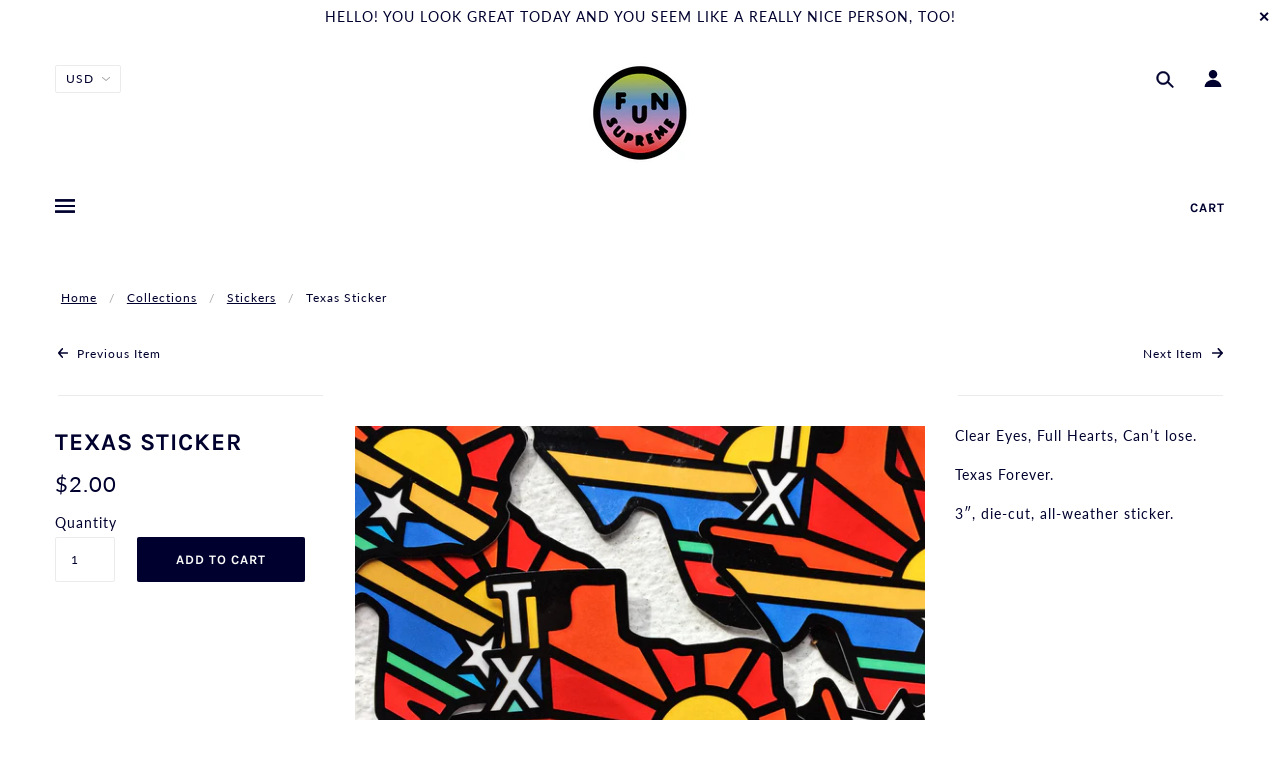

--- FILE ---
content_type: text/javascript
request_url: https://funsupreme.com/cdn/s/javascripts/currencies.js
body_size: 676
content:
var Currency={rates:{USD:1,EUR:1.16731,GBP:1.34186,CAD:.722347,ARS:699245e-9,AUD:.675457,BRL:.187975,CLP:.00114319,CNY:.143613,CYP:.397899,CZK:.0479875,DKK:.156257,EEK:.0706676,HKD:.128256,HUF:.00303646,ISK:.0079859,INR:.0109233,JMD:.00635743,JPY:.00630999,LVL:1.57329,LTL:.320236,MTL:.293496,MXN:.0571444,NZD:.583748,NOK:.10028,PLN:.277111,SGD:.777961,SKK:21.5517,SIT:175.439,ZAR:.0614248,KRW:68224e-8,SEK:.109653,CHF:1.25561,TWD:.0315915,UYU:.026154,MYR:.247137,BSD:1,CRC:.00203268,RON:.229118,PHP:.0168796,AED:.272294,VEB:28729e-15,IDR:591385e-10,TRY:.0230906,THB:.0319355,TTD:.147374,ILS:.316974,SYP:.00904363,XCD:.369314,COP:272265e-9,RUB:.0129882,HRK:.154928,KZT:.00197249,TZS:394873e-9,XPT:2431.49,SAR:.266667,NIO:.0271932,LAK:463409e-10,OMR:2.59764,AMD:.00263716,CDF:457285e-9,KPW:.00111113,SPL:6,KES:.0077519,ZWD:.00276319,KHR:247464e-9,MVR:.0646858,GTQ:.13039,BZD:.496851,BYR:348432e-10,LYD:.173371,DZD:.00769188,BIF:337841e-9,GIP:1.34186,BOB:.144741,XOF:.00177955,STD:472534e-10,NGN:703252e-9,PGK:.235827,ERN:.0666667,MWK:577023e-9,CUP:.0417084,GMD:.0135521,CVE:.0105859,BTN:.0109233,XAF:.00177955,UGX:289244e-9,MAD:.108763,MNT:280569e-9,LSL:.0614248,XAG:91.128,TOP:.419004,SHP:1.34186,RSD:.0099408,HTG:.00764141,MGA:217415e-9,MZN:.0156514,FKP:1.34186,BWP:.0741388,HNL:.0379298,PYG:149519e-9,JEP:1.34186,EGP:.0211043,LBP:113139e-10,ANG:.555289,WST:.364841,TVD:.675457,GYD:.00478207,GGP:1.34186,NPR:.00682389,KMF:.00237273,IRR:933352e-12,XPD:1825.49,SRD:.0261539,TMM:569895e-10,SZL:.0614248,MOP:.12452,BMD:1,XPF:.00978205,ETB:.00642665,JOD:1.41044,MDL:.0588845,MRO:.00250042,YER:.00419648,BAM:.596835,AWG:.558659,PEN:.297896,VEF:288077e-13,SLL:40652e-9,KYD:1.20368,AOA:.00108945,TND:.346486,TJS:.107295,SCR:.0720957,LKR:.00323102,DJF:.00561578,GNF:114151e-9,VUV:.00828778,SDG:.0016664,IMP:1.34186,GEL:.371649,FJD:.441358,DOP:.0158675,XDR:1.36754,MUR:.0217123,MMK:476156e-9,LRD:.00542184,BBD:.5,ZMK:493814e-10,XAU:4780.94,VND:380662e-10,UAH:.0231901,TMT:.284947,IQD:763221e-9,BGN:.596835,KGS:.0114342,RWF:687557e-9,BHD:2.65957,UZS:827223e-10,PKR:.00357225,MKD:.0189962,AFN:.0152761,NAD:.0614248,BDT:.00817843,AZN:.588235,SOS:.00175744,QAR:.274725,PAB:1,CUC:1,SVC:.114286,SBD:.123547,ALL:.0121131,BND:.777961,KWD:3.25425,GHS:.0920042,ZMW:.0493814,XBT:88942.6,NTD:.0337206,BYN:.348432,CNH:.143695,MRU:.0250042,STN:.0472534,VES:.00288077,MXV:.495464,VED:.00288077,SLE:.040652,XCG:.555289,SSP:218606e-9},convert:function(amount,from,to){return amount*this.rates[from]/this.rates[to]}};
//# sourceMappingURL=/cdn/s/javascripts/currencies.js.map
